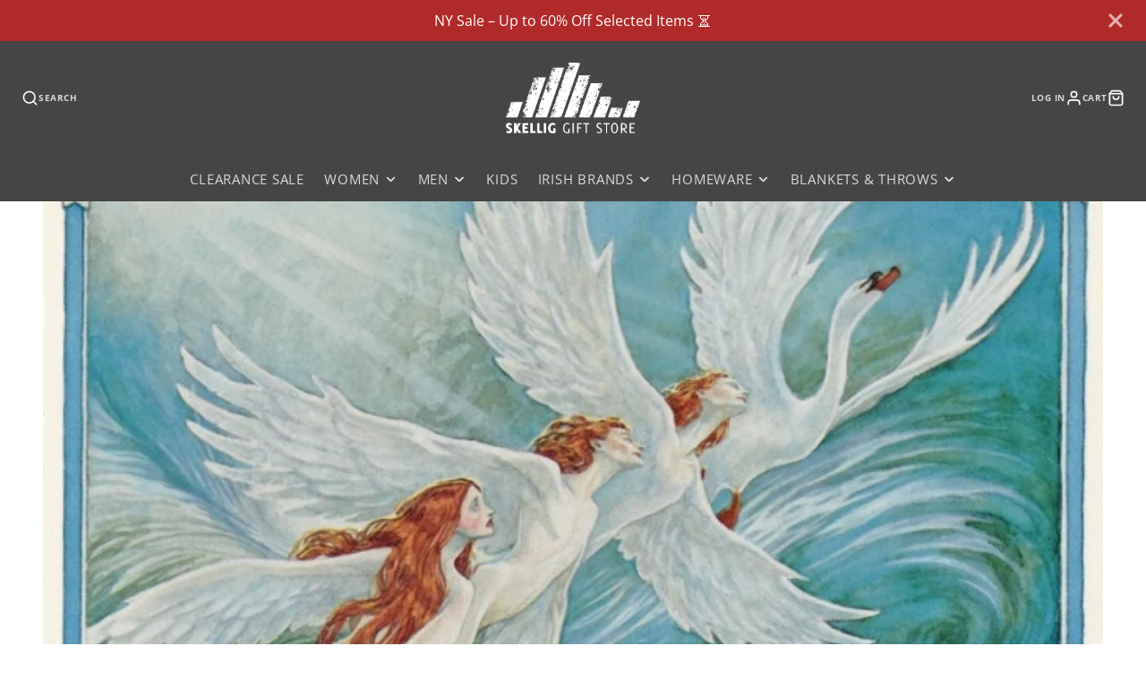

--- FILE ---
content_type: text/css
request_url: https://skelliggiftstore.com/cdn/shop/t/13/assets/article.css?v=54095970437218454941730811050
body_size: -310
content:
.\#article{padding-bottom:calc(var(--spacer) * 3)}.\#article-container{margin-top:2rem;margin-bottom:2rem;padding-left:calc(var(--spacer) * 3);padding-right:calc(var(--spacer) * 3);margin-left:auto;margin-right:auto;max-width:calc(var(--spacer) * 60)}.\#article-container:first-child.\@type\:image{margin-top:0}.\#article-container.\@lg{max-width:calc(var(--spacer) * 120)}.\#article-container.\@full{max-width:100%;padding-left:0;padding-right:0}.\#article-title{font-size:calc(var(--font-size-base) * 3);text-transform:uppercase}.\#article-content{font-size:calc(var(--font-size-base) * 1.6)}.\#article-meta{margin-top:calc(var(--spacer) * .7);text-transform:uppercase;font-weight:var(--font-body-weight-bold);opacity:.64}.\#article-meta-item+.\#article-meta-item{padding-left:calc(var(--spacer) * 1)}.\#article-separator{border-top:1px solid #ededed}.\#article-comments-form .\#form-alert{padding:.5rem;margin-bottom:1rem;justify-content:center}.\#article-comments-heading{text-transform:uppercase;margin-bottom:calc(var(--spacer) * 1)}.\#article-comments+.\#article-comments-form{padding-top:calc(var(--spacer) * 3)}.\#article-comments-item+.\#article-comments-item{padding-top:calc(var(--spacer) * 1.5)}.\#article-comments-item-content{margin-bottom:calc(var(--spacer) * .5);font-size:calc(var(--font-size-base) * 1.2)}.\#article-comments-item-content>p{margin-bottom:0}.\#article-comments-item-meta{text-transform:uppercase;opacity:.6;font-size:calc(var(--font-size-base) * .7);font-weight:var(--font-body-weight-bold)}.\#article-comments-item-meta-date{margin-left:calc(var(--spacer) * .5)}
/*# sourceMappingURL=/cdn/shop/t/13/assets/article.css.map?v=54095970437218454941730811050 */


--- FILE ---
content_type: text/css
request_url: https://skelliggiftstore.com/cdn/shop/t/13/assets/apps-review.css?v=135359376990324328381730811050
body_size: -478
content:
.spr-content .new-review-form{width:min(600px,100%);margin-left:auto;margin-right:auto}.spr-content .spr-form-input-text,.spr-content .spr-form-input-email,.spr-content .spr-form-input-textarea{padding:.5rem;font-size:1rem}.spr-content .spr-form-label{text-transform:uppercase;opacity:.8;margin-bottom:.3rem;display:block;font-size:.8rem}.spr-content .spr-form-title{margin-bottom:1.5rem}.spr-content .spr-form-contact-name,.spr-content .spr-form-contact-email,.spr-content .spr-form-contact-location,.spr-content .spr-form-review-rating,.spr-content .spr-form-review-title,.spr-content .spr-form-review-body{margin-block-end:1.5rem}.spr-content .spr-form-input-textarea{font-family:inherit}.spr-content .spr-form-actions{text-align:center}.spr-content .spr-button-primary{float:none}.spr-review-content-body{font-size:1.15rem}
/*# sourceMappingURL=/cdn/shop/t/13/assets/apps-review.css.map?v=135359376990324328381730811050 */
